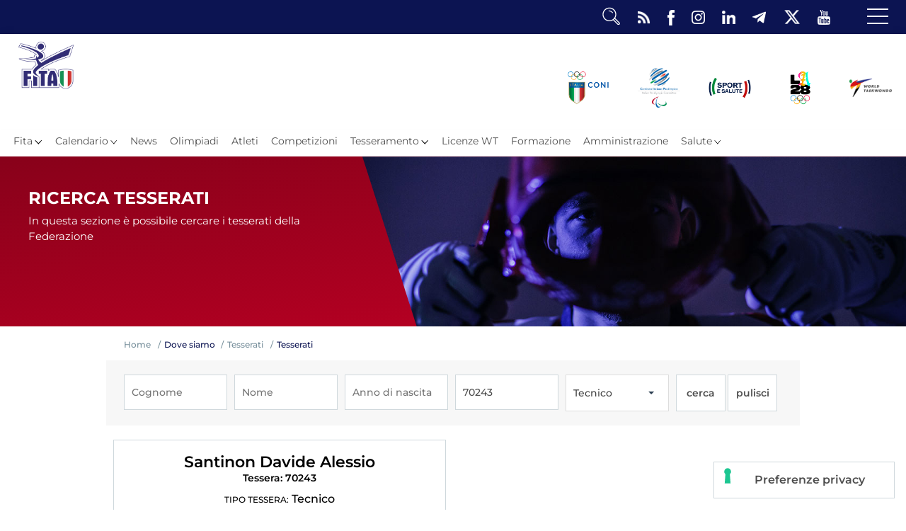

--- FILE ---
content_type: text/html; charset=utf-8
request_url: https://www.taekwondoitalia.it/dove-siamo/tesserati/tesserati.html?cognome=&tipotessera=3&invia=&matricola=70243
body_size: 6831
content:


<!DOCTYPE html>
<html>

<head><script type="text/javascript">
var _iub = _iub || [];
_iub.csConfiguration = {"askConsentAtCookiePolicyUpdate":true,"floatingPreferencesButtonDisplay":"bottom-right","perPurposeConsent":true,"reloadOnConsent":true,"siteId":3387880,"cookiePolicyId":56629800,"lang":"it","floatingPreferencesButtonCaption":true,"banner":{"acceptButtonCaptionColor":"#FFFFFF","acceptButtonColor":"#0073CE","acceptButtonDisplay":true,"backgroundColor":"#FFFFFF","closeButtonRejects":true,"customizeButtonCaptionColor":"#4D4D4D","customizeButtonColor":"#DADADA","customizeButtonDisplay":true,"explicitWithdrawal":true,"listPurposes":true,"position":"float-top-center","rejectButtonCaptionColor":"#FFFFFF","rejectButtonColor":"#0073CE","rejectButtonDisplay":true,"showPurposesToggles":true,"showTitle":false,"textColor":"#000000"}};
</script>
<script type="text/javascript" src="https://cs.iubenda.com/autoblocking/3387880.js" charset="UTF-8"></script>
<script type="text/javascript" src="//cdn.iubenda.com/cs/iubenda_cs.js" charset="UTF-8" async></script>


    <base href="https://www.taekwondoitalia.it/dove-siamo/tesserati/tesserati.html" />
	<meta http-equiv="content-type" content="text/html; charset=utf-8" />
	<meta name="keywords" content="Federazione Italiana Taekwondo, FITA, Taekwondo, federtaekwondo" />
	<meta property="og:title" content="Tesserati" />
	<meta property="og:description" content="In questa sezione è possibile cercare i tesserati della Federazione" />
	<meta property="og:url" content="https://www.taekwondoitalia.it/dove-siamo/tesserati/tesserati.html?cognome=&amp;tipotessera=3&amp;invia=&amp;matricola=70243" />
	<meta property="og:type" content="website" />
	<meta name="description" content="Il sito ufficiale del Federazione Italiana Taekwondo - FITA con  tutte le news aggiornate, il programma degli eventi, documenti, foto e video" />
	<title>Tesserati</title>
	<link href="/templates/ifrit/favicon.ico" rel="shortcut icon" type="image/vnd.microsoft.icon" />
	<script type="application/json" class="joomla-script-options new">{"csrf.token":"71bbf83e03c138c41a94b3d9672bd7bc","system.paths":{"root":"","base":""}}</script>

    <meta name="viewport" content="width=device-width, initial-scale=1.0" />
    <link rel="shortcut icon" type="image/x-icon" href="/templates/ifrit/favicon.ico" />
    <!-- iPhone standard bookmark icon (57x57px) home screen -->
    <link rel="apple-touch-icon" href="/templates/ifrit/icon.png" />
    <!-- iPhone Retina display icon (114x114px) home screen -->
    <link rel="apple-touch-icon" href="/templates/ifrit/icon@2x.png" sizes="114x114" />
    <!-- Google Fonts -->
        <!-- template css -->
    <link rel="stylesheet" href="/templates/ifrit/stylesheets/app.css?v=2" type="text/css" />

    <!-- template js -->
    <!--[if lte IE 9]>
            <script type="text/javascript" src="/templates/ifrit/js/vendor/html5shiv.js"></script>
            <script type="text/javascript" src="/templates/ifrit/js/vendor/nwmatcher.js"></script>    
            <script type="text/javascript" src="/templates/ifrit/js/vendor/selectivizr.js"></script>
        <![endif]-->

            <script type="text/javascript" src="/templates/ifrit/js/app.js" data-cookieconsent="ignore"></script>
    
            <script type="text/javascript" src="/templates/ifrit/js/vendor/jquery-ui.js"></script>
    
            <script type="text/javascript" src="/templates/ifrit/svi/svi.js"></script>
        <script type="text/javascript" src="/templates/ifrit/svi/gare.js?n=1240602289"></script>
    
            <script type="text/javascript" src="/templates/ifrit/svi/impianti.js"></script>
    

    
    
    
            <script type="text/javascript" src="//s7.addthis.com/js/300/addthis_widget.js#pubid=ra-5a968474e18c32e5"></script>
    
    <script src="/media/plg_captcha_recaptcha/js/recaptcha.min.js?aad8fdf45ca20f34090c52c9b98c043a" type="text/javascript"></script>
    <script src="https://www.google.com/recaptcha/api.js?onload=JoomlaInitReCaptcha2&render=explicit&hl=it-IT" type="text/javascript"></script>

    <!-- TikTok Pixel Code Start -->
    <script>
        ! function(w, d, t) {
            w.TiktokAnalyticsObject = t;
            var ttq = w[t] = w[t] || [];
            ttq.methods = ["page", "track", "identify", "instances", "debug", "on", "off", "once", "ready", "alias", "group", "enableCookie", "disableCookie", "holdConsent", "revokeConsent", "grantConsent"], ttq.setAndDefer = function(t, e) {
                t[e] = function() {
                    t.push([e].concat(Array.prototype.slice.call(arguments, 0)))
                }
            };
            for (var i = 0; i < ttq.methods.length; i++) ttq.setAndDefer(ttq, ttq.methods[i]);
            ttq.instance = function(t) {
                for (
                    var e = ttq._i[t] || [], n = 0; n < ttq.methods.length; n++) ttq.setAndDefer(e, ttq.methods[n]);
                return e
            }, ttq.load = function(e, n) {
                var r = "https://analytics.tiktok.com/i18n/pixel/events.js",
                    o = n && n.partner;
                ttq._i = ttq._i || {}, ttq._i[e] = [], ttq._i[e]._u = r, ttq._t = ttq._t || {}, ttq._t[e] = +new Date, ttq._o = ttq._o || {}, ttq._o[e] = n || {};
                n = document.createElement("script");
                n.type = "text/javascript", n.async = !0, n.src = r + "?sdkid=" + e + "&lib=" + t;
                e = document.getElementsByTagName("script")[0];
                e.parentNode.insertBefore(n, e)
            };


            ttq.load('CURGTK3C77U38KO2F780');
            ttq.page();
        }(window, document, 'ttq');
    </script>
    <!-- TikTok Pixel Code End -->

    <!-- Meta Pixel Code -->
    <script>
        ! function(f, b, e, v, n, t, s) {
            if (f.fbq) return;
            n = f.fbq = function() {
                n.callMethod ?
                    n.callMethod.apply(n, arguments) : n.queue.push(arguments)
            };
            if (!f._fbq) f._fbq = n;
            n.push = n;
            n.loaded = !0;
            n.version = '2.0';
            n.queue = [];
            t = b.createElement(e);
            t.async = !0;
            t.src = v;
            s = b.getElementsByTagName(e)[0];
            s.parentNode.insertBefore(t, s)
        }(window, document, 'script',
            'https://connect.facebook.net/en_US/fbevents.js');
        fbq('init', '1162029062263227');
        fbq('track', 'PageView');
    </script>
    <noscript><img height="1" width="1" style="display:none"
            src="https://www.facebook.com/tr?id=1162029062263227&ev=PageView&noscript=1" /></noscript>
    <!-- End Meta Pixel Code -->

    <!-- Google Analytics -->
                    <script>
            (function(i, s, o, g, r, a, m) {
                i['GoogleAnalyticsObject'] = r;
                i[r] = i[r] || function() {
                    (i[r].q = i[r].q || []).push(arguments)
                }, i[r].l = 1 * new Date();
                a = s.createElement(o),
                    m = s.getElementsByTagName(o)[0];
                a.async = 1;
                a.src = g;
                m.parentNode.insertBefore(a, m)
            })(window, document, 'script', '//www.google-analytics.com/analytics.js', 'ga');
            ga('create', 'UA-61231439-1', 'auto');
                            ga('create', 'UA-63515106-1', 'auto', {
                    'name': 'newTracker'
                }); // New tracker (Global Analytics)
                        ga('send', 'pageview');
                            ga('newTracker.send', 'pageview'); // Send page view for new tracker (Global Analytics)
                    </script>
    </head>


<body class=" it-it  dove-siamo tesserati tesserati 
         no-preload">
    <div id="d8oQp9JHj0CbCOG95LYLZu_Q3BwtxwgSg_ydBafep5ds"></div>
    <script src="https://mktdplp102cdn.azureedge.net/public/latest/js/ws-tracking.js?v=1.84.2007"></script>
    <div class="d365-mkt-config" style="display:none" data-website-id="8oQp9JHj0CbCOG95LYLZu_Q3BwtxwgSg_ydBafep5ds" data-hostname="692a0d3abccb490d8335ea72b451d0a2.svc.dynamics.com"></div>

    
    <!-- Site Wrapper -->
    <div id="site-wrapper">


        

        

        

                    <!-- Toolbar -->
                        <div id="toolbar-wrapper" >
                <section id="toolbar" data-bbq-width="fullWrapped">
                                                                                <div class="module-menu-lightbox">
            
                                            
<div data-com="mixedmenu" data-mixedmenu-smartphone="lightboxAccordion" data-mixedmenu-tablet="lightboxD" data-mixedmenu-desktop="lightboxD" data-mixedmenu-id="menu-140" >

    <ul class="mixedmenu" data-mixedmenu="root"
            >
    <li class="item-101"><a class=" home" href="/" >Home</a></li><li class="item-123 divider deeper parent"><span class="separator">
	Fita</span>
<ul class="nav-child unstyled small"><li class="item-124"><a href="/fita/il-taekwondo.html" >Il Taekwondo</a></li><li class="item-527"><a href="/fita/il-paratkd.html" >Il Paratkd</a></li><li class="item-125"><a href="/fita/organigramma.html" >Organigramma</a></li><li class="item-149"><a href="/fita/uffici-federali.html" >Uffici Federali</a></li><li class="item-126"><a href="/fita/carte-federali.html" >Carte Federali</a></li><li class="item-132"><a class=" comitati" href="/fita/comitati-regionali.html" >Comitati Regionali</a></li><li class="item-831"><a class=" comitati" href="https://www.taekwondoitalia.it/news-fita/2260-progetti-e-bandi.html" >Progetti</a></li></ul></li><li class="item-131 divider deeper parent"><span class="separator">
	Calendario</span>
<ul class="nav-child unstyled small"><li class="item-828"><a class=" calendario" href="/calendario/calendario-eventi.html" >Calendario Eventi</a></li><li class="item-826"><a class=" calendario" href="/calendario/eventi-area-riservata.html" >Eventi Area Riservata</a></li></ul></li><li class="item-531"><a href="/news.html" >News</a></li><li class="item-141"><a href="/olimpiadi.html" >Olimpiadi</a></li><li class="item-532 deeper parent"><a href="/atleti.html" >Atleti</a><ul class="nav-child unstyled small"><li class="item-819"><a href="/atleti/atleti-combattimento.html" >Atleti Combattimento</a></li><li class="item-820"><a href="/atleti/atleti-poomsae-e-freestyle.html" >Atleti Poomsae e Freestyle</a></li><li class="item-821"><a href="/atleti/atleti-parataekwondo.html" >Atleti Parataekwondo</a></li></ul></li><li class="item-649"><a href="/competizioni.html" >Competizioni</a></li><li class="item-652 divider deeper parent"><span class="separator">
	Tesseramento</span>
<ul class="nav-child unstyled small"><li class="item-653"><a href="/tesseramento/affiliazioni-e-tesseramenti.html" >Affiliazioni e Tesseramenti</a></li><li class="item-534"><a href="http://tesseramento.taekwondowtf.it/" target="_blank" >Area Riservata</a></li></ul></li><li class="item-789"><a href="/licenze-wt.html" >Licenze WT</a></li><li class="item-654"><a href="/formazione.html" >Formazione</a></li><li class="item-133"><a href="/amministrazione.html" >Amministrazione</a></li><li class="item-655 divider deeper parent"><span class="separator">
	Salute</span>
<ul class="nav-child unstyled small"><li class="item-137"><a class=" antidoping" href="/salute/antidoping.html" >Antidoping</a></li><li class="item-656"><a href="/salute/certificati-e-assicurazione.html" >Certificati e Assicurazione</a></li></ul></li><li class="item-535"><a href="/rivista-olympic-dream.html" >Rivista Olympic Dream</a></li><li class="item-146"><a href="/links.html" >Links</a></li><li class="item-156"><a href="/sitemap.html" >Mappa del sito</a></li><li class="item-647"><a href="/photogallery.html" >Photogallery</a></li><li class="item-621"><a href="/video.html" >Videogallery</a></li><li class="item-284"><a href="/cookie-policy.html" >Cookie policy</a></li><li class="item-264"><a href="/cerca.html" >Cerca</a></li><li class="item-267"><a href="/news.feed?type=rss" target="_blank" >Feed</a></li><li class="item-528 active divider deeper parent"><span class="separator">
	Dove siamo</span>
<ul class="nav-child unstyled small"><li class="item-127"><a href="/dove-siamo/societa.html" >Società</a></li><li class="item-206"><a href="/dove-siamo/palestre.html" >Palestre</a></li><li class="item-273 current active"><a href="/dove-siamo/tesserati.html" >Tesserati</a></li></ul></li><li class="item-663"><a href="/federazione-trasparente.html" >Federazione Trasparente</a></li><li class="item-824"><a href="/fita-hub.html" >Fita HUB</a></li>    </ul>

                        <div class="modules-container">
                <div class="menu-modules">
                            <div class="module-social">
            
                                            
<div data-com="social">
    <a class="facebook" target="_blank" href="https://www.facebook.com/TKDFITA" title="facebook"><img src="/templates/ifrit/images/ico-fb.png" alt="facebook" /></a><a class="instagram" target="_blank" href="https://www.instagram.com/taekwondo_fita/?utm_source=partner&utm_medium=embed&utm_campaign=photo" title="instagram"><img src="/templates/ifrit/images/ico-ig.png" alt="instagram" /></a><a class="linkedin" target="_blank" href="https://www.linkedin.com/company/federazione-italiana-taekwondo/mycompany/" title="linkedin"><img src="/images/ico-lnkd.png" alt="linkedin" /></a><a class="telegram" target="_blank" href="https://t.me/tkdfita" title="telegram"><img src="/images/ico-tl.png" alt="telegram" /></a><a class="twitter" target="_blank" href="https://twitter.com/taekwondofita" title="twitter"><img src="/images/ico-twi.png" alt="twitter" /></a><a class="youtube" target="_blank" href="https://www.youtube.com/user/jfdoom79/featured" title="youtube"><img src="/templates/ifrit/images/ico-yt.png" alt="youtube" /></a></div>            
                        
		</div>
	                </div>
            </div>
            </div>
            
                        
		</div>
	
                                                            <div class="module-pulsantiera">
            
                                            

<div class="custom-pulsantiera"  >
	<div class="ricerca-animata">
<div id="form-hs" class="form-hs-class"><form action="/cerca"><input name="q" type="text" value="" placeholder="Cerca..." /> <input type="hidden" value="submit" /></form><img src="/templates/ifrit/images/ico-lente.png" alt="cerca" /></div>
</div>
<div class="pulsantiera"><a href="/cerca" class="cerca mobile"> <img src="/templates/ifrit/images/ico-lente_nera.png" alt="cerca" /> </a> <a href="/news.feed?type=rss" target="_blank" class="feed"> <img src="/templates/ifrit/images/ico-rss.png" alt="rss" /> </a></div>
<p>		<div class="moduletable-social">
						
<div data-com="social">
    <a class="facebook" target="_blank" href="https://www.facebook.com/TKDFITA" title="facebook"><img src="/templates/ifrit/images/ico-fb.png" alt="facebook" /></a><a class="instagram" target="_blank" href="https://www.instagram.com/taekwondo_fita/?utm_source=partner&utm_medium=embed&utm_campaign=photo" title="instagram"><img src="/templates/ifrit/images/ico-ig.png" alt="instagram" /></a><a class="linkedin" target="_blank" href="https://www.linkedin.com/company/federazione-italiana-taekwondo/mycompany/" title="linkedin"><img src="/images/ico-lnkd.png" alt="linkedin" /></a><a class="telegram" target="_blank" href="https://t.me/tkdfita" title="telegram"><img src="/images/ico-tl.png" alt="telegram" /></a><a class="twitter" target="_blank" href="https://twitter.com/taekwondofita" title="twitter"><img src="/images/ico-twi.png" alt="twitter" /></a><a class="youtube" target="_blank" href="https://www.youtube.com/user/jfdoom79/featured" title="youtube"><img src="/templates/ifrit/images/ico-yt.png" alt="youtube" /></a></div>		</div>
	</p></div>
            
                        
		</div>
	
                                                            <div class="module">
            
                                            
<div id="menu-130" class="hamburger" data-com="hamburger" data-hamburger="smartphone" data-hamburger-type="icon-x">
     
    
            <span class="line1"></span>
        <span class="line2"></span>
        <span class="line3"></span>
        
</div>            
                        
		</div>
	
                                                            <div class="module-logo mobile">
            
                                            <div data-com="immagine" data-com-background="0">
                    <a href="/"  title="logo fita">
                        <picture>
                <source media="(min-width: 1200px)" srcset="/images/logo-fita.png">
                <source media="(min-width: 640px)" srcset="/images/logo-fita.png">
                <source media="(min-width: 0px)" srcset="/images/logo-fita.png">
                <img src="/images/logo-fita.png" alt="">
            </picture>
                    </a>
    </div>            
                        
		</div>
	
                                                            <div class="module-panino">
            
                                            
<div id="menu-140" class="hamburger" data-com="hamburger" data-hamburger="desktop" data-hamburger-type="icon-x">
     
    
            <span class="line1"></span>
        <span class="line2"></span>
        <span class="line3"></span>
        
</div>            
                        
		</div>
	
                                                            </section>
            </div>
        

        <!-- NO: -->
            
                            <!-- Nav -->
                                <div id="nav-wrapper">
                    <nav id="nav" data-bbq-width="fullWrapped">
                                                                                            <div class="module-loghi-ist">
            
                                            

<div class="custom-loghi-ist"  >
	<p>		<div class="moduletable-loghi_sito">
						

<div class="custom-loghi_sito"  >
	<div class="loghi-istituzionali">

<a href="https://www.coni.it/it/" target="_blank" rel="noopener" class="logo" ><img src="/images/logo-coni.png" alt="logo coni" /></a>
<a href="https://www.comitatoparalimpico.it/" target="_blank" rel="noopener" class="logo"><img src="/images/logo-cip.png" alt="logo Cip" /></a>
<a href="https://www.sportesalute.eu/" target="_blank" rel="noopener" class="logo"><img src="/images/banners/2025/logo-ses-q.png" alt="logo Sport e Salute" /></a>
<a href="https://www.la28.org/" class="logo" target="_blank" ><img src="/images/logo-la28.png" alt="logo LA28" /></a>
<a href="https://www.worldtaekwondo.org/" target="_blank" class="logo"><img src="/images/logo-WT.png" alt="logo wt" /></a>
<!--a href="https://europetaekwondo.org/" target="_blank" rel="noopener" class="logo"><img src="/images/logo-etu1.png" alt="logo etu" /></a-->
</div></div>
		</div>
	</p></div>
            
                        
		</div>
	
                                                                    <div class="module-logo">
            
                                            <div data-com="immagine" data-com-background="0">
                    <a href="/"  title="logo fita">
                        <picture>
                <source media="(min-width: 1200px)" srcset="/images/logo-fita.png">
                <source media="(min-width: 640px)" srcset="/images/logo-fita.png">
                <source media="(min-width: 0px)" srcset="/images/FITA_LogoUfficiale_RGB.png">
                <img src="/images/logo-fita.png" alt="">
            </picture>
                    </a>
    </div>            
                        
		</div>
	
                                                                    <div class="module-menu">
            
                                            
<div data-com="mixedmenu" data-mixedmenu-smartphone="hidden" data-mixedmenu-tablet="dropDownClickFlat" data-mixedmenu-desktop="dropDownClickFlat" data-mixedmenu-id="menu-130" >

    <ul class="mixedmenu" data-mixedmenu="root"
            >
    <li class="item-536 divider deeper parent"><span class="separator">
	Fita</span>
<ul class="nav-child unstyled small"><li class="item-538"><a href="/fita/il-taekwondo.html" >Il Taekwondo</a></li><li class="item-539"><a href="/fita/il-paratkd.html" >Il Paratkd</a></li><li class="item-540"><a href="/fita/organigramma.html" >Organigramma</a></li><li class="item-573"><a href="/fita/uffici-federali.html" >Uffici Federali</a></li><li class="item-541"><a href="/fita/carte-federali.html" >Carte Federali</a></li><li class="item-553"><a class=" comitati" href="/fita/comitati-regionali.html" >Comitati Regionali</a></li><li class="item-832"><a class=" comitati" href="https://www.taekwondoitalia.it/news-fita/2260-progetti-e-bandi.html" >Progetti</a></li></ul></li><li class="item-558 divider deeper parent"><span class="separator">
	Calendario</span>
<ul class="nav-child unstyled small"><li class="item-829"><a href="/calendario/calendario-eventi.html" >Calendario Eventi</a></li><li class="item-830"><a href="/calendario/eventi-area-riservata.html" >Eventi Area Riservata</a></li></ul></li><li class="item-560"><a href="/news.html" >News</a></li><li class="item-563"><a href="/olimpiadi.html" >Olimpiadi</a></li><li class="item-564"><a href="/atleti.html" >Atleti</a></li><li class="item-650"><a href="/competizioni.html" >Competizioni</a></li><li class="item-657 divider deeper parent"><span class="separator">
	Tesseramento</span>
<ul class="nav-child unstyled small"><li class="item-658"><a href="/tesseramento/affiliazioni-e-tesseramenti.html" >Affiliazioni e Tesseramenti</a></li><li class="item-566"><a href="http://tesseramento.taekwondowtf.it/" target="_blank" >Area Riservata</a></li></ul></li><li class="item-790"><a href="/licenze-wt.html" >Licenze WT</a></li><li class="item-659"><a href="/formazione.html" >Formazione</a></li><li class="item-559"><a href="/amministrazione.html" >Amministrazione</a></li><li class="item-561 divider deeper parent"><span class="separator">
	Salute</span>
<ul class="nav-child unstyled small"><li class="item-660"><a href="/salute/antidoping.html" >Antidoping</a></li><li class="item-661"><a href="/salute/certificati-e-assicurazione.html" >Certificati e Assicurazione</a></li></ul></li>    </ul>

    </div>
            
                        
		</div>
	
                                                                        </nav>
                </div>
                    
        <div id="site-content">

                            <!-- Breadcrumb -->
                                <div id="breadcrumb-wrapper">
                    <section id="breadcrumb" data-bbq-width="fullWrapped">
                                                                                            <div class="module-immagine testata">
            
                                                <h2> Ricerca Tesserati</h2>
                                <div data-com="immagine" data-com-background="1">
                    <div data-com="equalizer" data-equalizer-id="mod_img_eq" data-equalizer-start="m3" data-equalizer-end="none" class="testo">
                <div class="testo_interno">
                In questa sezione è possibile cercare i tesserati della Federazione                                </div>
             </div>
                                <div data-com="equalizer" data-equalizer-id="mod_img_eq" data-equalizer-start="m3" data-equalizer-end="none" class="bg_container">
                <div class="bg" style="background-image: url('/images/img/header-atleti.jpg');" data-img-s="/images/img/header-atleti.jpg" data-img-t="/images/img/header-atleti.jpg" data-img-d="/images/img/header-atleti.jpg" ></div>
            </div>
            </div>            
                        
		</div>
	
                                                                        </section>
                </div>
            


                            <!-- Sponsor-top -->
                                <div id="sponsor-top-wrapper">
                    <section id="sponsor-top" data-bbq-width="wrapped">
                                                                                            <div class="module-breadcrumb">
            
                                            <div aria-label="breadcrumbs" role="navigation">
	<ul itemscope itemtype="https://schema.org/BreadcrumbList" class="breadcrumb-breadcrumb">
					<li class="active">
				<span class="divider icon-location"></span>
			</li>
		
						<li itemprop="itemListElement" itemscope itemtype="https://schema.org/ListItem">
											<a itemprop="item" href="/" class="pathway"><span itemprop="name">Home</span></a>
					
											<span class="divider">
							<img src="/media/system/images/arrow.png" alt="" />						</span>
										<meta itemprop="position" content="1">
				</li>
							<li itemprop="itemListElement" itemscope itemtype="https://schema.org/ListItem">
											<span itemprop="name">
							Dove siamo						</span>
					
											<span class="divider">
							<img src="/media/system/images/arrow.png" alt="" />						</span>
										<meta itemprop="position" content="2">
				</li>
							<li itemprop="itemListElement" itemscope itemtype="https://schema.org/ListItem">
											<a itemprop="item" href="/dove-siamo/tesserati/tesserati.html" class="pathway"><span itemprop="name">Tesserati</span></a>
					
											<span class="divider">
							<img src="/media/system/images/arrow.png" alt="" />						</span>
										<meta itemprop="position" content="3">
				</li>
							<li itemprop="itemListElement" itemscope itemtype="https://schema.org/ListItem" class="active">
					<span itemprop="name">
						Tesserati					</span>
					<meta itemprop="position" content="4">
				</li>
				</ul>
</div>
            
                        
		</div>
	
                                                                        </section>
                </div>
            


            

            

            

            

            

            

            

            


            

            

            

            

            

            


            

            


            

            

            

            


            


            <div id="message-wrapper">
                <!-- Message -->
                <section id="message" data-bbq-width="wrapped">
                    <div id="system-message-container">
	</div>

                </section>
            </div>



            <!-- ...MAIN... -->
                            <!-- Content -->
                <div id="content-wrapper">
                    <div id="content" data-bbq-width="wrapped">
                        <main>
                            <!-- Main-top-a -->
                                                                                            <section id="main-top-a">
                                                                                                                                <div class="module-tesserati">
            
                                            <div class="filter-box" data-com="tesseramento" data-mod="cerca-tesserato">
    <form type="application/x-www-form-urlencoded" name="filtro" method="get" action="/dove-siamo/tesserati/tesserati.html">
        <div class="filter_input">
            <input type="text" name="cognome" placeholder="Cognome" value="" size="40" />
        </div>
        <div class="filter_input">
            <input type="text" name="nome" placeholder="Nome" value="" size="40" />
        </div>
        <div class="filter_input">
            <input type="text" name="anno_nascita" placeholder="Anno di nascita" value="" size="40" />
        </div>
                    <div class="filter_input">
                <input type="text" name="matricola" placeholder="Matricola" value="70243" size="40" />
            </div>
                                                    <div class="control-group ">
                    <div class="controls tessere">
                        <select name="tipotessera">
                            <option value="">Tipo tessera</option>
                            <option value="1">Atleta</option>
<option value="9">Atleta Federale</option>
<option value="3" selected="selected">Tecnico</option>
<option value="5">Ufficiale di Gara</option>
                        </select>
                    </div>
                </div>
                <textarea nome="datatessere" style="display:none">Array</textarea>
                                                                                        <div class="submit_button">
            <button type="submit" name="invia">cerca</button>
            <button name="reset" type="button" onclick="$('input').val();$('select').val('');">pulisci</button>
        </div>
    </form>
</div>            
                        
		</div>
	
                                                                                                            </section>
                                                        <!-- Main-top-b -->
                                                        <!-- Main-top-c -->
                                                        <!-- Component -->
                                                            <section id="component">
                                    

<div id="tesserati" class="lista-tesserati">
    <div class="tesseratiContainer">
                
        <div class="tesserato" data-id="70243" data-com="equalizer" data-equalizer-id="tesserato" data-equalizer-start="m2" data-equalizer-end="none">
            <div class="tesserato_allinea">
                <h3 data-com="equalizer" data-equalizer-id="tesserato_nome" data-equalizer-start="m2" data-equalizer-end="none">Santinon Davide Alessio                    <span>Tessera: 70243</span>
                </h3>
                <p><span>Tipo tessera:</span> Tecnico</p>
                <!--<p><span>Anno tesseramento:</span> </p>-->
                <p><span>Cintura:</span> </p>
                <p><span>Societ&agrave;:</span> </p>
            </div>
        </div>

                <div class="pagination"></div>
        		
    </div>
</div>


                                </section>
                                                        <!-- Main-mid-a -->
                                                        <!-- Main-mid-b -->
                                                        <!-- Main-mid-c -->
                                                        <!-- Main-bottom-a -->
                                                        <!-- Main-bottom-b -->
                                                        <!-- Main-bottom-c -->
                                                    </main>
                    </div>
                </div>
            





            

            

            

            


            

            

            

            



            

            

            

            


            

            

            

            


            

            

            

            

            
        </div>


                    <!-- Footer -->
                        <div id="footer-wrapper">
                <footer id="footer" data-bbq-width="fullWrapped">
                                                                                <div class="module-footer-info">
            
                                            

<div class="custom-footer-info"  >
	<div class="dati-container">
<div class="logo"><img src="/images/FITA_logo_bianco.png" alt="FITA_logo_bianco.png" /></div>
<div class="info">
<p>Federazione Italiana Taekwondo</p>
<p>Viale Tiziano, 70 - 00196 Roma</p>
<p>P.I. 05624251004 - C.F. 06926800589</p>
</div>
</div>
<p>		<div class="moduletable-social">
						
<div data-com="social">
    <a class="facebook" target="_blank" href="https://www.facebook.com/TKDFITA" title="facebook"><img src="/templates/ifrit/images/ico-fb.png" alt="facebook" /></a><a class="instagram" target="_blank" href="https://www.instagram.com/taekwondo_fita/?utm_source=partner&utm_medium=embed&utm_campaign=photo" title="instagram"><img src="/templates/ifrit/images/ico-ig.png" alt="instagram" /></a><a class="linkedin" target="_blank" href="https://www.linkedin.com/company/federazione-italiana-taekwondo/mycompany/" title="linkedin"><img src="/images/ico-lnkd.png" alt="linkedin" /></a><a class="telegram" target="_blank" href="https://t.me/tkdfita" title="telegram"><img src="/images/ico-tl.png" alt="telegram" /></a><a class="twitter" target="_blank" href="https://twitter.com/taekwondofita" title="twitter"><img src="/images/ico-twi.png" alt="twitter" /></a><a class="youtube" target="_blank" href="https://www.youtube.com/user/jfdoom79/featured" title="youtube"><img src="/templates/ifrit/images/ico-yt.png" alt="youtube" /></a></div>		</div>
	 		<div class="moduletable-menu-footer">
						<ul class="nav menu mod-list">
<li class="item-664"><a href="/federazione-trasparente.html" >Federazione Trasparente</a></li><li class="item-569"><a href="/links.html" >Links</a></li><li class="item-570"><a href="/sitemap.html" >Mappa del Sito</a></li><li class="item-571"><a href="/photogallery.html" >Photogallery</a></li><li class="item-572"><a href="/video.html" >Videogallery</a></li><li class="item-662"><a href="/fita/uffici-federali.html" >Contatti</a></li><li class="item-807"><a href="https://www.iubenda.com/privacy-policy/56629800" target="_blank" rel="noopener noreferrer">Privacy policy</a></li><li class="item-835"><a href="https://www.iubenda.com/privacy-policy/56629800/cookie-policy" target="_blank" rel="noopener noreferrer">Cookie policy</a></li><li class="item-576"><a href="/cerca.html" >Cerca</a></li><li class="item-574"><a href="/news.feed?type=rss" >Feed rss</a></li><li class="item-827"><a href="/fita-hub.html" >Fita HUB</a></li></ul>
		</div>
	</p></div>
            
                        
		</div>
	
                                                            </footer>
            </div>
        
    </div>

</body>

</html><!-- IUBENDA PLUGIN ACTIVE -->